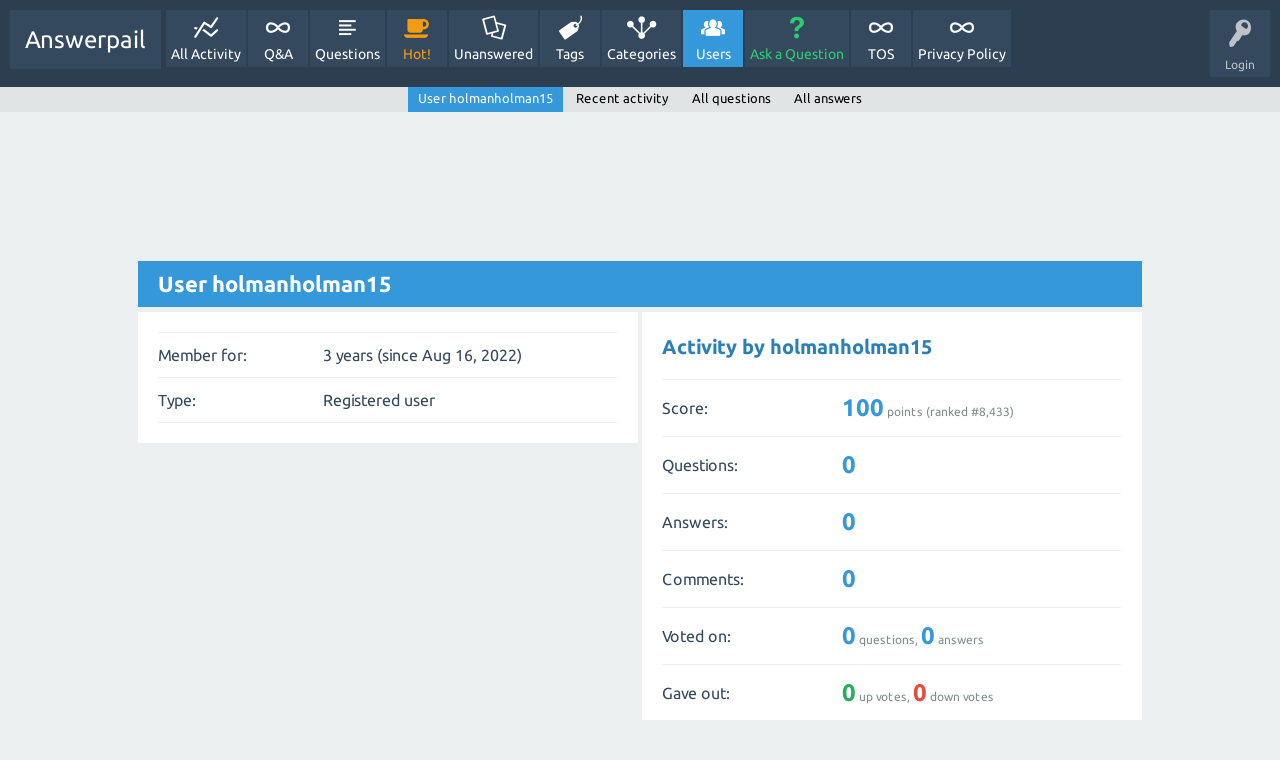

--- FILE ---
content_type: text/html; charset=utf-8
request_url: https://www.google.com/recaptcha/api2/aframe
body_size: 268
content:
<!DOCTYPE HTML><html><head><meta http-equiv="content-type" content="text/html; charset=UTF-8"></head><body><script nonce="hgW2kGLw6HhVaCbyBy06VQ">/** Anti-fraud and anti-abuse applications only. See google.com/recaptcha */ try{var clients={'sodar':'https://pagead2.googlesyndication.com/pagead/sodar?'};window.addEventListener("message",function(a){try{if(a.source===window.parent){var b=JSON.parse(a.data);var c=clients[b['id']];if(c){var d=document.createElement('img');d.src=c+b['params']+'&rc='+(localStorage.getItem("rc::a")?sessionStorage.getItem("rc::b"):"");window.document.body.appendChild(d);sessionStorage.setItem("rc::e",parseInt(sessionStorage.getItem("rc::e")||0)+1);localStorage.setItem("rc::h",'1769043808620');}}}catch(b){}});window.parent.postMessage("_grecaptcha_ready", "*");}catch(b){}</script></body></html>